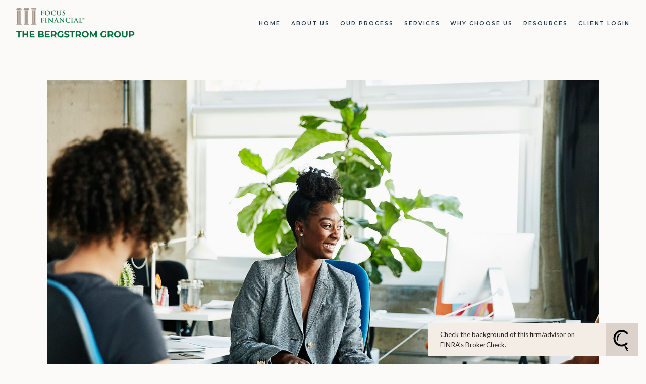

--- FILE ---
content_type: text/html; charset=utf-8
request_url: https://bergstrom-focusfinancial.com/news/5-empowering-investment-strategies-for-women
body_size: 10787
content:
<!DOCTYPE html>
<html lang="en" class="no-js">
<head>
<meta charset="utf-8">
<meta http-equiv="X-UA-Compatible" content="IE=edge">

<link rel="shortcut icon" href="https://static.twentyoverten.com/5dd6f2de2e36ac0abd3edf0d/favicon/B1XFP_E3B-favicon.ico" type="image/x-icon">

<meta name="viewport" content="width=device-width,initial-scale=1">
<meta http-equiv="cleartype" content="on">
<meta name="robots" content="noodp">

<!-- Title & Description -->
<title>5 Empowering Investment Strategies for Women — </title>
<meta name="description"
content="No two paths to investing and retirement are the same, and that’s especially true for women. Regardless of your vision, here are five concepts that may help your investment strategy.">
<!-- Open Graph -->
<meta property="og:site_name" content="">
<meta property="og:title" content="5 Empowering Investment Strategies for Women">
<meta property="og:description" content="No two paths to investing and retirement are the same, and that’s especially true for women. Regardless of your vision, here are five concepts that may help your investment strategy.">
<meta property="og:url" content="https://bergstrom-focusfinancial.com/news/5-empowering-investment-strategies-for-women">
<meta property="og:type" content="article">

<meta prefix="og: http://ogp.me/ns#" property="og:image" content="https://static.twentyoverten.com/content/social/social-tile_5empoweringinvestmentstrategiesforwomen.jpg">
<meta property="og:image:width" content="">
<meta property="og:image:height" content="">

<meta itemprop="name" content="5 Empowering Investment Strategies for Women">
<meta itemprop="description" content="No two paths to investing and retirement are the same, and that’s especially true for women. Regardless of your vision, here are five concepts that may help your investment strategy.">
<meta itemprop="url" content="https://bergstrom-focusfinancial.com/news/5-empowering-investment-strategies-for-women">
<!-- Twitter Card -->
<meta name="twitter:card" content="summary_large_image">
<meta name="twitter:title" content="5 Empowering Investment Strategies for Women">
<meta name="twitter:description" content="No two paths to investing and retirement are the same, and that’s especially true for women. Regardless of your vision, here are five concepts that may help your investment strategy.">

<meta name="twitter:image" content="https://static.twentyoverten.com/content/social/social-tile_5empoweringinvestmentstrategiesforwomen.jpg">


<!-- Mobile App Settings -->

<link rel="apple-touch-icon" href="https://static.twentyoverten.com/5dd6f2de2e36ac0abd3edf0d/favicon/B1XFP_E3B.png">

<meta name="apple-mobile-web-app-capable" content="yes">
<meta name="apple-mobile-web-app-status-bar-style" content="black">
<meta name="apple-mobile-web-app-title" content="Retirement Planning – Tax Strategies | Twin Cities">

<!-- Prefetch -->
<link rel="dns-prefetch" href="https://static.twentyoverten.com">

<style>
@import 'https://fonts.googleapis.com/css?family=Montserrat:600,600i|Questrial:000,000i|Lato:000,000i|Prompt:000,000i';
</style>
<link href="/assets/frameworks/assets/dist/css/global.css" rel="stylesheet">
<link href="/assets/frameworks/themes/fresnel/3.0.0/assets/dist/css/main.css" rel="stylesheet">
<link href="/assets/css/custom.css" rel="stylesheet">


<style>
/* accordion dashboard styles */
.editable .toggle-accordion {
  pointer-events:none;
}
.editable .accordion-content {
  position:relative;
  display:block;
  border: dashed 2px #aaa;
  margin:1rem auto;
}
.editable .accordion-content::before  {
  content: 'Accordion Content';
    display: block;
    position: absolute;
    bottom: 100%;
    left: -1px;
    background: #333;
    color: white;
    font-size: 9px;
    text-transform: uppercase;
    font-weight: 600;
    padding: .5em 1em;
    border-radius: 4px;
    border-bottom-left-radius: 0;
    border-bottom-right-radius: 0;
    opacity:.7;
} 
/* end accordion dashboard styles */
</style>




</head>

<body class="post has-featured-image">
<svg style="position: absolute; width: 0; height: 0; overflow: hidden;" version="1.1"
xmlns="http://www.w3.org/2000/svg" xmlns:xlink="http://www.w3.org/1999/xlink">
<defs>
<symbol id="icon-facebook" viewBox="0 0 24 24">
<title>facebook</title>
<path
d="M12 0.48c-6.362 0-11.52 5.158-11.52 11.52s5.158 11.52 11.52 11.52 11.52-5.158 11.52-11.52-5.158-11.52-11.52-11.52zM14.729 8.441h-1.732c-0.205 0-0.433 0.27-0.433 0.629v1.25h2.166l-0.328 1.783h-1.838v5.353h-2.044v-5.353h-1.854v-1.783h1.854v-1.049c0-1.505 1.044-2.728 2.477-2.728h1.732v1.897z">
</path>
</symbol>
<symbol id="icon-twitter" viewBox="0 0 24 24">
<title>twitter</title>
<path
d="M12 0.48c-6.362 0-11.52 5.158-11.52 11.52s5.158 11.52 11.52 11.52 11.52-5.158 11.52-11.52-5.158-11.52-11.52-11.52zM16.686 9.917c0.005 0.098 0.006 0.197 0.006 0.293 0 3-2.281 6.457-6.455 6.457-1.282 0-2.474-0.374-3.478-1.020 0.176 0.022 0.358 0.030 0.541 0.030 1.063 0 2.041-0.361 2.818-0.971-0.992-0.019-1.83-0.674-2.119-1.574 0.138 0.025 0.28 0.040 0.426 0.040 0.206 0 0.408-0.028 0.598-0.079-1.038-0.209-1.82-1.126-1.82-2.225v-0.028c0.306 0.169 0.656 0.272 1.028 0.284-0.61-0.408-1.009-1.102-1.009-1.89 0-0.415 0.112-0.806 0.307-1.141 1.12 1.373 2.79 2.275 4.676 2.372-0.040-0.167-0.059-0.34-0.059-0.518 0-1.252 1.015-2.269 2.269-2.269 0.652 0 1.242 0.276 1.656 0.718 0.517-0.103 1.002-0.29 1.44-0.551-0.169 0.529-0.528 0.974-0.997 1.256 0.46-0.056 0.896-0.178 1.303-0.359-0.304 0.455-0.689 0.856-1.132 1.175z">
</path>
</symbol>
<symbol id="icon-instagram" viewBox="0 0 24 24">
<title>instagram</title>
<path
d="M12.1,9.4c-1.6,0-2.9,1.3-2.9,2.9c0,1.6,1.3,2.9,2.9,2.9c1.6,0,2.9-1.3,2.9-2.9C15,10.8,13.7,9.4,12.1,9.4z M12.1,14 c-0.9,0-1.7-0.7-1.7-1.7c0-0.9,0.7-1.7,1.7-1.7c0.9,0,1.7,0.7,1.7,1.7C13.7,13.3,13,14,12.1,14z">
</path>
<path
d="M12,0.5C5.6,0.5,0.5,5.6,0.5,12S5.6,23.5,12,23.5S23.5,18.4,23.5,12S18.4,0.5,12,0.5z M17.5,14.9c0,1.4-1.2,2.6-2.6,2.6H9.1 c-1.4,0-2.6-1.2-2.6-2.6V9.1c0-1.4,1.2-2.6,2.6-2.6h5.9c1.4,0,2.6,1.2,2.6,2.6V14.9z">
</path>
<circle cx="15.1" cy="8.7" r="0.8"></circle>
</symbol>
<symbol id="icon-linkedin" viewBox="0 0 24 24">
<title>linkedin</title>
<path
d="M12 0.48c-6.362 0-11.52 5.158-11.52 11.52s5.158 11.52 11.52 11.52 11.52-5.158 11.52-11.52-5.158-11.52-11.52-11.52zM9.18 16.775h-2.333v-7.507h2.333v7.507zM7.999 8.346c-0.737 0-1.213-0.522-1.213-1.168 0-0.659 0.491-1.165 1.243-1.165s1.213 0.506 1.228 1.165c0 0.646-0.475 1.168-1.258 1.168zM17.7 16.775h-2.333v-4.16c0-0.968-0.338-1.626-1.182-1.626-0.644 0-1.027 0.445-1.196 0.874-0.062 0.152-0.078 0.368-0.078 0.583v4.328h-2.334v-5.112c0-0.937-0.030-1.721-0.061-2.395h2.027l0.107 1.043h0.047c0.307-0.49 1.060-1.212 2.318-1.212 1.535 0 2.686 1.028 2.686 3.239v4.439z">
</path>
</symbol>
<symbol id="icon-google" viewBox="0 0 24 24">
<title>google</title>
<path
d="M12 0.48v0c6.362 0 11.52 5.158 11.52 11.52s-5.158 11.52-11.52 11.52c-6.362 0-11.52-5.158-11.52-11.52s5.158-11.52 11.52-11.52zM18.125 11.443h-1.114v-1.114h-1.114v1.114h-1.114v1.114h1.114v1.114h1.114v-1.114h1.114zM9.773 11.443v1.336h2.21c-0.089 0.573-0.668 1.681-2.21 1.681-1.331 0-2.416-1.102-2.416-2.461s1.086-2.461 2.416-2.461c0.757 0 1.264 0.323 1.553 0.601l1.058-1.019c-0.679-0.635-1.559-1.019-2.611-1.019-2.155 0-3.897 1.743-3.897 3.897s1.743 3.897 3.897 3.897c2.249 0 3.742-1.581 3.742-3.808 0-0.256-0.028-0.451-0.061-0.646h-3.68z">
</path>
</symbol>
<symbol id="icon-youtube" viewBox="0 0 24 24">
<title>youtube</title>
<path
d="M13.924 11.8l-2.695-1.258c-0.235-0.109-0.428 0.013-0.428 0.274v2.369c0 0.26 0.193 0.383 0.428 0.274l2.694-1.258c0.236-0.11 0.236-0.29 0.001-0.401zM12 0.48c-6.362 0-11.52 5.158-11.52 11.52s5.158 11.52 11.52 11.52 11.52-5.158 11.52-11.52-5.158-11.52-11.52-11.52zM12 16.68c-5.897 0-6-0.532-6-4.68s0.103-4.68 6-4.68 6 0.532 6 4.68-0.103 4.68-6 4.68z">
</path>
</symbol>
<symbol id="icon-vimeo" viewBox="0 0 24 24">
<title>vimeo</title>
<path
d="M12 0.48c-6.362 0-11.52 5.158-11.52 11.52s5.158 11.52 11.52 11.52 11.52-5.158 11.52-11.52-5.158-11.52-11.52-11.52zM17.281 9.78c-0.61 3.499-4.018 6.464-5.041 7.141-1.025 0.674-1.961-0.272-2.299-0.989-0.389-0.818-1.552-5.248-1.856-5.616-0.305-0.367-1.219 0.368-1.219 0.368l-0.443-0.593c0 0 1.856-2.26 3.269-2.54 1.498-0.3 1.495 2.341 1.855 3.809 0.349 1.42 0.583 2.231 0.887 2.231 0.305 0 0.887-0.79 1.523-2.004 0.638-1.214-0.026-2.287-1.273-1.524 0.498-3.048 5.208-3.782 4.598-0.283z">
</path>
</symbol>
<symbol id="icon-tumblr" viewBox="0 0 24 24">
<title>tumblr</title>
<path
d="M12 0.48c-6.362 0-11.52 5.158-11.52 11.52s5.158 11.52 11.52 11.52 11.52-5.158 11.52-11.52-5.158-11.52-11.52-11.52zM15.092 16.969c-0.472 0.226-0.898 0.382-1.279 0.474-0.382 0.089-0.794 0.136-1.237 0.136-0.504 0-0.949-0.066-1.337-0.194s-0.718-0.312-0.991-0.551c-0.274-0.236-0.463-0.492-0.569-0.76-0.106-0.27-0.158-0.659-0.158-1.168v-3.914h-1.219v-1.577c0.431-0.143 0.804-0.347 1.112-0.614 0.308-0.265 0.557-0.583 0.743-0.956 0.187-0.372 0.316-0.848 0.386-1.422h1.568v2.82h2.616v1.75h-2.616v2.862c0 0.647 0.034 1.062 0.102 1.244 0.067 0.185 0.193 0.33 0.378 0.44 0.245 0.148 0.524 0.222 0.836 0.222 0.559 0 1.114-0.185 1.666-0.553v1.762h-0.001z">
</path>
</symbol>
<symbol id="icon-yelp" viewBox="0 0 24 24">
<title>yelp</title>
<path
d="M12 0.48v0c6.362 0 11.52 5.158 11.52 11.52s-5.158 11.52-11.52 11.52c-6.362 0-11.52-5.158-11.52-11.52s5.158-11.52 11.52-11.52zM13.716 13.671v0c0 0-0.3-0.080-0.499 0.122-0.218 0.221-0.034 0.623-0.034 0.623l1.635 2.755c0 0 0.268 0.363 0.501 0.363s0.464-0.193 0.464-0.193l1.292-1.864c0 0 0.131-0.235 0.133-0.441 0.005-0.293-0.433-0.373-0.433-0.373l-3.059-0.991zM13.062 12.406c0.156 0.268 0.588 0.19 0.588 0.19l3.052-0.9c0 0 0.416-0.171 0.475-0.398 0.058-0.228-0.069-0.503-0.069-0.503l-1.459-1.734c0 0-0.126-0.219-0.389-0.241-0.29-0.025-0.467 0.329-0.467 0.329l-1.725 2.739c0.001-0.001-0.151 0.272-0.007 0.519v0zM11.62 11.338c0.359-0.089 0.417-0.616 0.417-0.616l-0.024-4.386c0 0-0.054-0.541-0.295-0.688-0.378-0.231-0.49-0.111-0.598-0.095l-2.534 0.95c0 0-0.248 0.083-0.377 0.292-0.185 0.296 0.187 0.73 0.187 0.73l2.633 3.624c0 0 0.26 0.271 0.591 0.189v0zM10.994 13.113c0.009-0.338-0.402-0.542-0.402-0.542l-2.724-1.388c0 0-0.404-0.168-0.6-0.051-0.149 0.089-0.283 0.252-0.295 0.394l-0.177 2.204c0 0-0.026 0.382 0.072 0.556 0.139 0.246 0.596 0.075 0.596 0.075l3.18-0.709c0.123-0.084 0.34-0.092 0.352-0.539v0zM11.785 14.302c-0.273-0.141-0.6 0.151-0.6 0.151l-2.129 2.366c0 0-0.266 0.362-0.198 0.584 0.064 0.208 0.169 0.312 0.318 0.385l2.138 0.681c0 0 0.259 0.054 0.456-0.003 0.279-0.082 0.227-0.522 0.227-0.522l0.048-3.203c0 0.001-0.011-0.308-0.26-0.438v0z">
</path>
</symbol>
<symbol id="icon-rss" viewBox="0 0 24 24">
<title>rss</title>
<path
d="M11.994 0.48c-6.362 0-11.514 5.152-11.514 11.514s5.152 11.514 11.514 11.514c6.362 0 11.514-5.152 11.514-11.514s-5.152-11.514-11.514-11.514v0zM9.112 16.68c-0.788 0-1.432-0.644-1.432-1.432s0.644-1.432 1.432-1.432c0.788 0 1.432 0.644 1.432 1.432s-0.644 1.432-1.432 1.432v0zM12.788 16.68c0-2.82-2.287-5.108-5.108-5.108v-1.499c3.642 0 6.607 2.954 6.607 6.607h-1.499zM15.775 16.68c0-4.475-3.631-8.095-8.095-8.095v-1.499c5.296 0 9.594 4.297 9.594 9.594h-1.499z">
</path>
</symbol>
<symbol id="icon-email" viewBox="0 0 24 24">
<title>email</title>
<path
d="M12,0A12,12,0,1,0,24,12,12,12,0,0,0,12,0Zm5.964,8.063L12.2,12.871a0.419,0.419,0,0,1-.391,0L6.036,8.063H17.964ZM5.2,8.724l4.084,3.4L5.2,15.293V8.724Zm0.87,7.213L10.1,12.8l1.044,0.866a1.341,1.341,0,0,0,1.718,0L13.9,12.8l4.027,3.133H6.07Zm12.73-.644-4.084-3.17,4.084-3.4v6.569Z">
</path>
</symbol>
<symbol id="icon-podcast" viewBox="0 0 24 24">
<title>podcast</title>
<path
d="M12,0A12,12,0,1,0,24,12,12,12,0,0,0,12,0ZM10.1,7.9a1.9,1.9,0,0,1,3.793,0v3.793a1.9,1.9,0,1,1-3.793,0V7.9Zm2.519,8.03V18H11.378V15.926a4.386,4.386,0,0,1-3.793-4.237H8.652A3.281,3.281,0,0,0,12,14.918a3.281,3.281,0,0,0,3.348-3.229h1.066A4.386,4.386,0,0,1,12.622,15.926Z">
</path>
</symbol>
<symbol id="icon-phone" viewBox="0 0 24 24">
<title>phone</title>
<path
d="M12,0A12,12,0,1,0,24,12,12,12,0,0,0,12,0Zm6,15.47a.58.58,0,0,1-.178.509l-1.69,1.678a.968.968,0,0,1-.3.216,1.251,1.251,0,0,1-.362.114c-.009,0-.034,0-.077.007s-.1.006-.165.006a5.653,5.653,0,0,1-2.1-.489,11.2,11.2,0,0,1-1.773-.973,13.188,13.188,0,0,1-2.11-1.78,13.977,13.977,0,0,1-1.475-1.677A12.061,12.061,0,0,1,6.824,11.6a7.983,7.983,0,0,1-.533-1.233,6.473,6.473,0,0,1-.242-.954A3.217,3.217,0,0,1,6,8.784c.009-.153.013-.237.013-.254a1.247,1.247,0,0,1,.114-.363.967.967,0,0,1,.216-.3L8.032,6.178A.559.559,0,0,1,8.439,6a.475.475,0,0,1,.292.095.872.872,0,0,1,.216.236l1.361,2.58a.62.62,0,0,1,.063.445.794.794,0,0,1-.216.407l-.623.623a.2.2,0,0,0-.044.082.3.3,0,0,0-.019.1,2.282,2.282,0,0,0,.228.61,5.635,5.635,0,0,0,.471.743,8.171,8.171,0,0,0,.9,1.011,8.494,8.494,0,0,0,1.017.909,5.962,5.962,0,0,0,.744.477,2.011,2.011,0,0,0,.457.184l.159.032a.332.332,0,0,0,.083-.019.219.219,0,0,0,.083-.045l.724-.737a.779.779,0,0,1,.534-.2.66.66,0,0,1,.343.077h.013l2.453,1.449A.64.64,0,0,1,18,15.47Z">
</path>
</symbol>
<symbol id="icon-blog" viewBox="0 0 24 24">
<title>blog</title>
<path
d="M12,0A12,12,0,1,0,24,12,12,12,0,0,0,12,0ZM9.083,17H7V14.917l6.146-6.146,2.083,2.083Zm7.76-7.76-1.016,1.016L13.745,8.172,14.76,7.156a0.566,0.566,0,0,1,.781,0l1.3,1.3A0.566,0.566,0,0,1,16.844,9.24Z" />
</symbol>
<symbol id="icon-search" viewBox="0 0 24 24">
<title>search</title>
<path
d="M17.611,15.843a9.859,9.859,0,1,0-1.769,1.769l6.379,6.379,1.769-1.769ZM9.836,17.17A7.334,7.334,0,1,1,17.17,9.836,7.342,7.342,0,0,1,9.836,17.17Z" />
</symbol>
<symbol id="icon-brokercheck" viewBox="0 0 100 100">
<title>brokercheck</title>
<path
d="M67.057,60.029a2.968,2.968,0,0,0-4.2-.119,19.351,19.351,0,1,1,.8-27.341A2.968,2.968,0,1,0,67.976,28.5a25.288,25.288,0,1,0-1.038,35.728A2.968,2.968,0,0,0,67.057,60.029Z" />
<path
d="M47.714,32.506a0.654,0.654,0,0,0-.49-1.185,14.61,14.61,0,0,0-9.183,23.649,0.611,0.611,0,0,0,1.084-.506C37.286,46.088,39.185,37.392,47.714,32.506Z" />
<path
d="M63.814,69.544a0.906,0.906,0,0,0-1.222-.374l-3.7,1.965a0.9,0.9,0,1,0,.848,1.6l3.7-1.965A0.906,0.906,0,0,0,63.814,69.544Z" />
<path
d="M70.211,80.4l-3.455-6.5a3.1,3.1,0,1,0-5.47,2.909l3.455,6.5A3.1,3.1,0,0,0,70.211,80.4Zm-1.012,1.8a0.948,0.948,0,0,1-1.278-.391l-1.21-2.276a0.945,0.945,0,1,1,1.669-.887l1.21,2.276A0.948,0.948,0,0,1,69.2,82.209Z" />
</symbol>
<symbol id="icon-brokercheck-color" viewBox="0 0 100 100">
<title>brokercheck</title>
<path
d="M67.057,60.029a2.968,2.968,0,0,0-4.2-.119,19.351,19.351,0,1,1,.8-27.341A2.968,2.968,0,1,0,67.976,28.5a25.288,25.288,0,1,0-1.038,35.728A2.968,2.968,0,0,0,67.057,60.029Z"
fill="#1965A2" />
<path
d="M47.714,32.506a0.654,0.654,0,0,0-.49-1.185,14.61,14.61,0,0,0-9.183,23.649,0.611,0.611,0,0,0,1.084-.506C37.286,46.088,39.185,37.392,47.714,32.506Z"
fill="#4DA3DB" />
<path
d="M63.814,69.544a0.906,0.906,0,0,0-1.222-.374l-3.7,1.965a0.9,0.9,0,1,0,.848,1.6l3.7-1.965A0.906,0.906,0,0,0,63.814,69.544Z"
fill="#CF3317" />
<path
d="M70.211,80.4l-3.455-6.5a3.1,3.1,0,1,0-5.47,2.909l3.455,6.5A3.1,3.1,0,0,0,70.211,80.4Zm-1.012,1.8a0.948,0.948,0,0,1-1.278-.391l-1.21-2.276a0.945,0.945,0,1,1,1.669-.887l1.21,2.276A0.948,0.948,0,0,1,69.2,82.209Z"
fill="#CF3317" />
</symbol>
<symbol id="icon-play" viewBox="0 0 100 100">
<title>Play</title>
<polygon points="31.934 26.442 72.233 50 31.934 73.558 31.934 26.442" />
</symbol>
<symbol id="icon-pause" viewBox="0 0 100 100">
<title>Pause</title>
<polygon points="69.093 80 69.093 20 58.193 20 58.193 80 69.093 80" />
<polygon points="41.807 80 41.807 20 30.907 20 30.907 80 41.807 80" />
</symbol>

</defs>
</svg>


<div id="pull-out-nav">
<div class="pull-out-header">
<div class="close-menu">
<span></span>
</div>
</div>
<div class="nav-wrapper">
<ul class="main-nav">







<li><a href="/">Home</a></li>









<li><a href="/about-us">About Us</a></li>










<li><a href="/our-process">Our Process</a></li>










<li><a href="/services">Services</a></li>









<li><a href="/why-choose-us">Why Choose Us</a></li>









<li><a href="/resources">Resources</a></li>









<li><a href="/wwwoneviewv2020-saicom">Client Login</a></li>











</ul>
</div>
</div>
<div id="page-wrapper"
class="has-fixed-header">

<header id="header" role="banner">
<div class="header-inner">


<div id="logo">
<a href="/">

<img src="https://static.twentyoverten.com/5dd6f2de2e36ac0abd3edf0d/zo5aKE6VnBy/FF_BERGSTROM-GROUP.png" alt="Logo for "class="is-default">

<img src="https://static.twentyoverten.com/5dd6f2de2e36ac0abd3edf0d/YCKnsjuv4p5/FF_BERGSTROM-GROUP_WHITE.png" alt="" class="is-alternate">


</a>
</div>



<div class="menu-toggle">
<span></span>
</div>
<nav id="main-navigation">
<ul>



<li><a href="/">Home</a></li>



<li class="dropdown">
<a href="/about-us">About Us</a>
<ul>



<li><a href="/about-us/the-bergstrom-group">The Bergstrom Group</a></li>




<li><a href="/about-us/focus-financial-network">Focus Financial Network</a></li>


</ul>
</li>



<li><a href="/our-process">Our Process</a></li>



<li><a href="/services">Services</a></li>



<li><a href="/why-choose-us">Why Choose Us</a></li>



<li><a href="/resources">Resources</a></li>



<li><a href="/wwwoneviewv2020-saicom">Client Login</a></li>



</ul>
</nav>

</div>
</header>




<div class="header-push"></div>



<div class="content-wrapper">
<div class="container">
<main id="content" role="main">
<article class="post">

<figure class="post-thumbnail">
<img src="https://static.twentyoverten.com/content/featured/featured_5empoweringinvestmentstrategiesforwomen.jpg" alt="5 Empowering Investment Strategies for Women Thumbnail">
</figure>

<div class="post-wrapper">
<header class="post-header">
<h1 class="post-title">5 Empowering Investment Strategies for Women</h1>
<div class="post-meta">

<time
datetime="2022-03-09">March 9, 2022</time>


</div>
</header>
<div class="post-content">
<p>No two paths to investing and retirement are the same, and that’s especially true for women. While many women choose to get married and have children, others choose to chart their own course, independent of a traditional family structure.</p>

<p></p>

<p>Examine your life as it is now and compare it to what you want for the future. This will help you prioritize what’s important to you, and how you envision your eventual retirement. Do you see yourself relaxing with friends and family? Or are you starting a small business and traveling the world? A conversation between you and a trusted financial professional can help you examine the challenges ahead and form your strategy.</p>

<p></p>

<p>Regardless of your vision, there are a few concepts that may help your investment strategy.</p>

<p></p>

<p></p>

<h2>Strategy #1: Develop a Strategy</h2>

<p></p>

<p>Developing a financial strategy can seem daunting, but it doesn’t have to be. Think about how you envision your ideal future. Do you have debt you want to pay off, a home you’d like to buy, or higher education you want to fund for yourself or a loved one? Prioritize your goals, and start building your savings strategy from there.</p>

<p></p>

<h2>Strategy #2: Get Started</h2>

<p></p>

<p>Regardless of your financial situation, one of the best things you can do for your future self is to start moving toward your goals today. Get in the habit of paying yourself first, and make investing part of each paycheck a consistent habit (automatic withdrawals are great for this). Even if you start small, you can always increase your contributions as your financial situation changes. Every little bit helps. Thanks to the magic of compound interest, time is one of the best assets you have when investing. 

</p><p><br></p>

<h2>Strategy #3: Invest like a Woman</h2>

<p></p>

<p>It’s a common misconception that women prefer a “hands-off” approach to their financial lives, even though the numbers don’t support this stereotype. Rather than being timid with money, today’s women investors are taking appropriate levels of risk. Women may trade less than men, but research shows that when it comes to investing, men tend to be overconfident in their abilities. Specifically, men trade 45% more than women, and this tends to reduce their overall net returns (an effect that is compounded by the higher taxes, commissions, and fees that may result from trading).<sup>1</sup> What does it mean to invest like a woman? It means taking healthy, age-based risks and investing regularly for the long term. Work closely with your financial professional before diving into something that may look enticing but may ultimately detract from your goals.

</p>

<p>Investing involves risks, and investment decisions should be based on your own goals, time horizon, and risk tolerance. The return and principal value of investments will fluctuate as market conditions change. When sold, investments may be worth more or less than their original cost. Past performance does not guarantee future results.</p>

<p></p>

<h2>Strategy #4: Build a Team</h2>

<p></p>

<p>Confident investors are only as strong as the support team around them. Wise advice from a trusted professional can save you time and keep you on track to pursueyour investment and retirement goals. Regular check-ins can help you adjust your strategy, especially if there’s been a change to your goals, dreams, and/or life situation. By extension, a wider support team comprised of estate, tax, and legal professionals can work in conjunction with your financial professional to help you pursue the financial future you have in mind, no matter what life throws your way.</p>

<p></p>

<h2>Strategy #5: Never Stop Learning</h2>

<p></p>

<p>It’s never too late to become an empowered and engaged investor. Adopt the mindset of a learner. Stay curious, and keep having conversations whenever you can about wealth management, financial strategies, and investing. Take advantage of the resources available to you to learn everything you can. And most importantly, don’t be afraid to ask questions of the experts in your life. Your financial professional’s goal is to help you build the financial life you envision and the future you deserve.</p>
<section class="references">
   <ol>
        <li><cite><a href="https://www.forbes.com/advisor/investing/woman-better-investors/" rel="noopener" target="_blank">https://www.forbes.com/advisor/investing/woman-better-investors/</a></cite></li>
    </ol>
</section>
<section class="disclaimers">
    <p>This content is developed from sources believed to be providing accurate information, and provided by Twenty Over Ten. It may not be used for the purpose of avoiding any federal tax penalties. Please consult legal or tax professionals for specific information regarding your individual situation. The opinions expressed and material provided are for general information, and should not be considered a solicitation for the purchase or sale of any security.</p>
</section>
</div>

<footer class="post-footer">
<div class="share-text">
<span>Share</span>
</div>
<ul class="share-links">

<li><a href="https://www.facebook.com/sharer/sharer.php?u=https://bergstrom-focusfinancial.com/news/5-empowering-investment-strategies-for-women" target="_blank" class="btn secondary">Facebook</a></li>


<li><a href="https://twitter.com/intent/tweet?url=https://bergstrom-focusfinancial.com/news/5-empowering-investment-strategies-for-women&amp;text=No%20two%20paths%20to%20investing%20and%20retirement%20are%20the%20same%2C%20and%20that%E2%80%99s%20especially%20true%20for%20women.%20Regardl" target="_blank" class="btn secondary">Twitter</a></li>


<li><a href="http://www.linkedin.com/shareArticle?mini=true&amp;url=https://bergstrom-focusfinancial.com/news/5-empowering-investment-strategies-for-women&amp;title=5%20Empowering%20Investment%20Strategies%20for%20Women&amp;summary=No%20two%20paths%20to%20investing%20and%20retirement%20are%20the%20same%2C%20and%20that%E2%80%99s%20especially%20true%20for%20women.%20Regardl&amp;source=" target="_blank" class="btn secondary">Linkedin</a></li>

</ul>
</footer>

</div>
</article>
</main>
</div>
</div>
<footer class="footer" role="contentinfo">
<div class="footer-wrapper">
<div class="container">
<div class="footer-content" data-location="footer" data-id="686c23cf28a08354e00840ea" data-type="footer">
<div class="row"><span class="delete-row"></span>
<div class="col-xs-12 col-sm-3">

<h4>Email</h4>

<p>bbergstrom@focusfinancial.com</p>

<h4>PHONE</h4>

<p>651.379.3901 &nbsp; &nbsp; Direct
<br>651.379.3904 &nbsp; &nbsp; Fax</p>
</div>
<div class="col-xs-12 col-sm-3">

<h4>
<br>
</h4>
</div>
<div class="col-xs-12 col-sm-3">

<h4>Address</h4>

<p>Focus Financial Network
<br>1300 Godward St. NE
<br>Suite 5500
<br>Minneapolis, MN 55413</p>
</div>
<div class="col-xs-12 col-sm-3">

<h3 style="text-align: right;"><strong><a class="btn primary" href="https://oneview.v2020-sai.com/" rel="noopener noreferrer" target="_blank">CLIENT LOGIN ACCOUNT ACCESS</a></strong></h3>
</div></div><p class="disclaimer">
<br>*</p><p class="disclaimer" id="isPasted">Investment advisory, insurance and financial planning services offered through Focus Financial Network, Inc. Securities offered through Osaic Wealth Inc., member <a href="https://www.finra.org/" rel="noopener noreferrer" target="_blank">FINRA</a>/<a href="https://www.sipc.org/" rel="noopener noreferrer" target="_blank">SIPC</a>. Osaic Wealth Inc. is separately owned; other entities and/or marketing names, products or services mentioned here are independent of Osaic Wealth Inc. Osaic Wealth, Inc. does not provide tax or legal advice. &nbsp;Focus Financial Network telephone number: 888.631.8166.</p><p class="disclaimer">PLEASE NOTE: The information being provided is strictly as a courtesy. When you link to any of the web sites provided here, you are leaving this web site. We make no representation as to the completeness or accuracy of information provided at these websites. We make no representation as to the completeness or accuracy of information provided at these websites. The company is not liable for any direct or indirect technical or system issues or any consequences arising out of your access to or your use of third-party technologies, websites, information, and programs made available through this website. When you access one of these websites, you are leaving our web site and assume total responsibility and risk for your use of the websites you are linking to.
</p><p class="disclaimer"><a href="https://www.focusfinancial.com/wp-content/uploads/2025/04/Form-CRS_03312025.pdf" rel="noopener noreferrer" target="_blank">Focus Financial Form CRS</a> &nbsp; <a href="https://www.osaic.com/crs" rel="noopener noreferrer" target="_blank">Osaic Wealth, Inc. Form CRS</a></p><p class="disclaimer">1. Metro -area wealth management firms ranked by total assets managed. &nbsp; &nbsp; &nbsp; &nbsp; &nbsp; &nbsp; &nbsp; &nbsp; &nbsp; &nbsp; &nbsp; &nbsp; &nbsp; &nbsp; &nbsp; &nbsp; &nbsp; &nbsp; &nbsp; &nbsp; &nbsp; &nbsp; &nbsp; &nbsp; &nbsp; &nbsp; &nbsp; &nbsp; &nbsp; &nbsp; &nbsp; &nbsp; &nbsp; &nbsp; &nbsp; &nbsp; &nbsp; &nbsp; &nbsp; &nbsp; &nbsp; &nbsp; &nbsp; &nbsp; &nbsp; &nbsp; &nbsp; &nbsp; &nbsp; &nbsp; &nbsp; &nbsp; &nbsp; &nbsp; &nbsp; &nbsp; &nbsp; &nbsp; &nbsp; &nbsp; &nbsp; &nbsp; &nbsp; &nbsp; &nbsp; &nbsp; 2. As of 12/15/22. Assets receive periodic management, asset allocation services, or are managed by third parties and are not under continuous management. Minneapolis St. Paul Business Journal ranks 45 to 50 Metro-area wealth management firms by total assets managed.&nbsp; Current rank awarded 1/26/2023 which is good for the calendar year.&nbsp; Focus Financial pays to use the branded ranking for websites, social media and printed materials.</p><p class="disclaimer">Third-party rankings and recognitions are no guarantee of future investment success and do not ensure that a client or prospective client will experience a higher level of performance or results. These rankings should not be construed as an endorsement of the advisor by any client nor are they representative of any one client’s evaluation.</p><p class="disclaimer">Osaic Wealth, Inc. Registered Representatives associated with this site may only discuss and/or transact securities business with residents of the following states (registrations vary by individual representative): AL, AR, AZ, CA, CO, FL, GA, IA, ID, IL, KS, MA, MN, MT, ND, NJ, NM, NV, NY, OH, OR, PA, SC, SD, TN, TX, VA, VT, WA, WI</p><p class="disclaimer">© Copyright 2021 The Bergstrom Group
<br>
<br>
<a class="social-link fr-deletable" href="#yelp" target="_blank"></a></p>
</div>
<div id="tot_badge">
<p>
<a href="https://twentyoverten.com" target="_blank">

<img src="data:image/svg+xml;charset=utf8,%3Csvg xmlns='http://www.w3.org/2000/svg' viewBox='0 0 30 30'%3E%3Cpath d='M15,1.75A13.25,13.25,0,1,1,1.75,15,13.27,13.27,0,0,1,15,1.75M15,0A15,15,0,1,0,30,15,15,15,0,0,0,15,0h0Z' fill='%23dad2cb'/%3E%3Cpath d='M13.13,6.39a0.6,0.6,0,0,1,.57-0.63h0.72a0.6,0.6,0,0,1,.64.63V9h1a0.6,0.6,0,0,1,.64.63V10a0.61,0.61,0,0,1-.56.65H15.06v6.73c0,0.82.21,1.06,0.93,1.06h0.47a0.6,0.6,0,0,1,.64.63v0.4a0.61,0.61,0,0,1-.57.64h-0.6c-2,0-2.85-.82-2.85-2.73v-11h0Z' fill='%23dad2cb'/%3E%3Cpath d='M17.38,23.6a0.64,0.64,0,0,1-.64.63H13.28a0.64,0.64,0,0,1-.64-0.63V23.05a0.64,0.64,0,0,1,.64-0.59h3.44a0.64,0.64,0,0,1,.64.63V23.6Z' fill='%23dad2cb'/%3E%3C/svg%3E" alt="Financial Advisor Websites by Twenty Over Ten">

<span>Powered by Twenty Over Ten</span>
</a>
</p>
</div>
</div>
</div>

</footer>
<div class="pull-out-overlay"></div>
</div>



<div
class="brokercheck is-detailed is-right is-branded">
<div class="brokercheck--inner">
<a href="https://brokercheck.finra.org" class="brokercheck--link" target="_blank">
<div class="brokercheck--logo">

<svg class="brokercheck--icon">
<use xlink:href="#icon-brokercheck"></use>
</svg>

</div>
<div class="brokercheck--content"><span>Check the background of this firm/advisor on FINRA’s BrokerCheck.</span>
</div>
</a>
</div>
</div>


<script>
window.appUrl = 'https://app.twentyoverten.com';
window.siteUrl = 'https://bergstrom-focusfinancial.com';
window.suppress = false;
window.calendlyActive = false;
</script>
<script src="https://ajax.googleapis.com/ajax/libs/jquery/2.2.4/jquery.min.js"></script>
<script>
$('.g-recaptcha').html('');
</script>


<script src="/assets/frameworks/assets/dist/js/global-2.0.2.js"></script>
<script src="/assets/frameworks/themes/fresnel/3.0.0/assets/dist/js/main-3.0.0.js"></script>



<script async src="https://www.googletagmanager.com/gtag/js?id=UA-36364442-4"></script>
<script>
window.dataLayer = window.dataLayer || [];
function gtag(){dataLayer.push(arguments);}
gtag('js', new Date());
gtag('config', 'UA-36364442-4');
</script>

<!-- tot - Global site tag (gtag.js) - Google Analytics -->
<script async src="https://www.googletagmanager.com/gtag/js?id=UA-46480539-15"></script>
<script>
window.dataLayer = window.dataLayer || [];
function gtag(){dataLayer.push(arguments);}
gtag('js', new Date());
gtag('config', 'UA-46480539-15');
</script>
</body>
</html>

--- FILE ---
content_type: text/css; charset=utf-8
request_url: https://bergstrom-focusfinancial.com/assets/css/custom.css
body_size: 3193
content:
:root {
  --accent: #dad2cb; }

/* ============== FROALA ============== */
.main-content.editable::before,
.main-content.editable .form span.delete-contact-form::before,
.main-content.editable .row span.delete-row::before,
.main-content.editable .overlay-content::before,
body.fr-view .form span.delete-contact-form::before,
body.fr-view .row span.delete-row::before {
  background: #333232;
  color: #fff;
  /* new styles */
  background: #2b2924;
  color: #fff; }

.main-content.editable::after,
.main-content.editable .form::after,
.main-content.editable .row::after,
.main-content.editable .overlay-content::after,
body.fr-view .form::after,
body.fr-view .row::after {
  border-color: #333232;
  /* new styles */
  border-color: #2b2924; }

.hero-content.editable::before,
.hero-content.editable .form span.delete-contact-form::before,
.hero-content.editable .row span.delete-row::before,
.hero-content.editable .overlay-content::before {
  background: #333232;
  color: #fff;
  /* new styles */
  background: #2b2924;
  color: #fff; }
  .overlay .hero-content.editable::before, .overlay
  .hero-content.editable .form span.delete-contact-form::before, .overlay
  .hero-content.editable .row span.delete-row::before, .overlay
  .hero-content.editable .overlay-content::before {
    background: #ffffff;
    color: #000;
    /* new styles */
    background: #fcfaf8;
    color: #000; }

.hero-content.editable::after,
.hero-content.editable .form::after,
.hero-content.editable .row::after,
.hero-content.editable .overlay-content::after {
  border-color: #333232;
  /* new styles */
  border-color: #2b2924; }
  .overlay .hero-content.editable::after, .overlay
  .hero-content.editable .form::after, .overlay
  .hero-content.editable .row::after, .overlay
  .hero-content.editable .overlay-content::after {
    border-color: #ffffff;
    /* new styles */
    border-color: #fcfaf8; }

.footer-content.editable::before,
.footer-content.editable .form span.delete-contact-form::before,
.footer-content.editable .row span.delete-row::before {
  background: #ffffff;
  color: #000;
  /* new styles */
  background: #fcfaf8;
  color: #000; }

.footer-content.editable::after,
.footer-content.editable .form::after,
.footer-content.editable .row::after {
  border-color: #ffffff;
  /* new styles */
  border-color: #fcfaf8; }

.editable .posts-list {
  background: rgba(0, 0, 0, 0.1);
  /* new styles */
  background: rgba(0, 0, 0, 0.1); }

.editable .overlay .posts-list {
  background: rgba(0, 0, 0, 0.1);
  /* new styles */
  background: rgba(255, 255, 255, 0.1); }

.editable .callout .posts-list {
  background: rgba(255, 255, 255, 0.1);
  /* new styles */
  background: rgba(0, 0, 0, 0.1); }

.fr-dropdown-list li a.is-h1, .fr-dropdown-list li a.is-h2, .fr-dropdown-list li a.is-h3, .fr-dropdown-list li a.is-h4 {
  margin: 0;
  font-size: 1em;
  line-height: 200%; }

/* ============== SIZING ============== */
#logo {
  width: 235px; }

/* ============== STYLES ============== */
/* ----- Base ----- */
body {
  background: #ffffff;
  color: #333232;
  /* new styles */
  background: #fcfaf8;
  color: #2b2924;
  font-family: "Lato", Helvetica, sans-serif;
  font-weight: normal; }

::selection {
  background: #83786f;
  color: #fff;
  /* new styles */
  background: #dad2cb;
  color: #000; }

/* ----- Typography ----- */
p {
  font-family: "Lato", Helvetica, sans-serif;
  font-weight: normal; }

a {
  color: #a9c23f;
  /* new styles */
  color: #305772; }
  a:hover {
    color: #305772; }
  .overlay a {
    color: #a9c23f;
    /* new styles */
    color: #305772; }
    .overlay a:hover {
      color: #183f6a; }
  .footer a {
    color: #a9c23f;
    /* new styles */
    color: #dad2cb; }
    .footer a:hover {
      color: #85a4ad; }

/* ----- Headlines ----- */
h1,
h3,
.is-h1,
.is-h3 {
  color: #046a38;
  font-family: "Questrial", Helvetica, sans-serif;
  font-weight: 500; }
  .overlay h1, .overlay
  h3, .overlay
  .is-h1, .overlay
  .is-h3 {
    color: #ffffff; }
  .footer h1, .footer
  h3, .footer
  .is-h1, .footer
  .is-h3 {
    color: #ffffff; }

h2,
h4,
.is-h2,
.is-h4 {
  color: #333232;
  font-family: "Prompt", Helvetica, sans-serif;
  font-weight: 600; }
  .overlay h2, .overlay
  h4, .overlay
  .is-h2, .overlay
  .is-h4 {
    color: #ffffff; }
  .footer h2, .footer
  h4, .footer
  .is-h2, .footer
  .is-h4 {
    color: #ffffff; }

/* new styles */
h1,
.is-h1 {
  color: #305772;
  font-family: "Questrial", Helvetica, sans-serif;
  font-weight: 500; }
  .overlay h1, .overlay
  .is-h1 {
    color: #fcfaf8; }
  .footer h1, .footer
  .is-h1 {
    color: #fcfaf8; }
  .editable .modal-overlay h1, .editable .modal-overlay
  .is-h1 {
    color: #305772; }

h2,
.is-h2,
span.read-bio {
  color: #2b2924;
  font-family: "Prompt", Helvetica, sans-serif;
  font-weight: 600; }
  .overlay h2, .overlay
  .is-h2, .overlay
  span.read-bio {
    color: #fcfaf8; }
  .footer h2, .footer
  .is-h2, .footer
  span.read-bio {
    color: #fcfaf8; }
  .editable .modal-overlay h2, .editable .modal-overlay
  .is-h2, .editable .modal-overlay
  span.read-bio {
    color: #2b2924; }

h3,
.is-h3 {
  color: #183f6a;
  font-family: "Questrial", Helvetica, sans-serif;
  font-weight: 500; }
  .overlay h3, .overlay
  .is-h3 {
    color: #fcfaf8; }
  .footer h3, .footer
  .is-h3 {
    color: #fcfaf8; }
  .editable .modal-overlay h3, .editable .modal-overlay
  .is-h3 {
    color: #183f6a; }

h4,
.is-h4 {
  font-family: "Prompt", Helvetica, sans-serif;
  font-weight: 600; }
  .overlay h4, .overlay
  .is-h4 {
    color: #fcfaf8; }
  .footer h4, .footer
  .is-h4 {
    color: #fcfaf8; }

/* ----- Special ----- */
blockquote {
  color: #046a38;
  /* new styles */
  color: #dad2cb; }
  blockquote::before {
    color: rgba(4, 106, 56, 0.4); }
  .overlay blockquote {
    color: #ffffff; }
    .overlay blockquote::before {
      color: rgba(255, 255, 255, 0.4); }
  blockquote::before {
    color: rgba(218, 210, 203, 0.4); }
  .overlay blockquote {
    color: #dad2cb; }
  blockquote p {
    font-family: "Questrial", Helvetica, sans-serif;
    font-weight: normal; }

hr {
  border-color: rgba(51, 50, 50, 0.6);
  /* new styles */
  border-color: rgba(43, 41, 36, 0.25); }
  .overlay hr {
    border-color: rgba(255, 255, 255, 0.6);
    /* new styles */
    border-color: rgba(252, 250, 248, 0.25); }
  .footer hr {
    border-color: rgba(255, 255, 255, 0.25);
    /* new styles */
    border-color: rgba(252, 250, 248, 0.25); }
  .editable .modal-overlay hr {
    border-color: rgba(51, 50, 50, 0.25);
    /* new styles */
    border-color: rgba(43, 41, 36, 0.25); }

/* ----- Tables ----- */
table th {
  background: #333232;
  color: #fff;
  border-color: #0c0c0c;
  /* new styles */
  background: #2b2924;
  color: #fff;
  border-color: #010101; }

table.uses-accent th {
  background: #83786f;
  color: #fff;
  border-color: #675f58;
  /* new styles */
  background: #dad2cb;
  color: #000;
  border-color: #c5b8ad; }

table.uses-accent.is-framed {
  border-color: #83786f;
  /* new styles */
  border-color: #dad2cb; }

table td {
  border-color: #d9d9d9;
  /* new styles */
  border-color: #e5d4c2; }
  table td.is-highlighted {
    background: rgba(131, 120, 111, 0.3);
    /* new styles */
    background: rgba(218, 210, 203, 0.3); }

table.is-striped tbody tr:nth-child(even) {
  background: #f2f2f2;
  /* new styles */
  background: #f4ede6; }

table.is-dashed th,
table.is-dashed td {
  border-color: rgba(51, 50, 50, 0.4);
  /* new styles */
  border-color: rgba(43, 41, 36, 0.4); }

.accented,
.is-accent {
  color: #83786f !important;
  /* new styles */
  color: #dad2cb !important; }

/* ----- Buttons ----- */
.btn {
  background: #a9c23f;
  color: #ffffff;
  /* new styles */
  background: #305772;
  color: #ffffff;
  font-family: Montserrat;
  font-weight: 600; }
  .btn:hover {
    background: #046a38;
    /* new styles */
    background: #305772; }
  .overlay .btn {
    background: #a9c23f;
    color: #fff;
    /* new styles */ }
    .overlay .btn:hover {
      /* new styles */
      background: #ffffff; }
  .footer .btn {
    /* new styles */
    background: #ffffff;
    font-family: Montserrat;
    font-weight: 600; }
    .footer .btn:hover {
      /* new styles */ }
  .btn.primary {
    background: #83786f;
    color: #ffffff;
    /* new styles */
    background: #305772;
    color: #305772; }
    .btn.primary:hover {
      background: #046a38; }
    .btn.primary:hover {
      /* new styles */
      background: #fcfaf8;
      color: #dad2cb; }
    .overlay .btn.primary {
      /* new styles */
      background: #fcfaf8;
      color: #83786f; }
      .overlay .btn.primary:hover {
        /* new styles */ }
    .footer .btn.primary {
      /* new styles */
      background: #ffffff; }
      .footer .btn.primary:hover {
        /* new styles */ }
  .btn.secondary {
    background: none;
    border-color: #a9c23f;
    color: #a9c23f;
    /* new styles */
    background: #dad2cb;
    border-color: #305772;
    color: #305772; }
    .overlay .btn.secondary {
      border-color: #a9c23f;
      color: #a9c23f; }
    .btn.secondary:hover {
      /* new styles */
      background: none; }
    .overlay .btn.secondary {
      /* new styles */
      background: #305772; }
      .overlay .btn.secondary:hover {
        /* new styles */
        background: none; }
    .footer .btn.secondary {
      /* new styles */
      background: #fcfaf8; }
      .footer .btn.secondary:hover {
        /* new styles */
        background: none; }

span.search-term {
  color: #83786f;
  /* new styles */
  color: #dad2cb; }

/* ----- Header ----- */
#header {
  background: #ffffff;
  color: #a9c23f;
  /* new styles */
  background: #fcfaf8;
  color: #1b3a50; }
  #header a {
    color: #333232;
    /* new styles */
    color: #1b3a50;
    font-family: Montserrat;
    font-weight: 600; }
    #header a:hover {
      color: #83786f;
      /* new styles */
      color: #83786f; }
    #header a.btn {
      background: #333232;
      color: #ffffff;
      /* new styles */
      background: #305772;
      color: #fcfaf8;
      font-family: Montserrat;
      font-weight: 600; }
      #header a.btn:hover {
        background: #83786f;
        color: #ffffff; }
      #header a.btn:hover {
        /* new styles */
        background: #83786f; }
    .transparent-header #header a {
      color: #fff;
      /* new styles */ }
      .transparent-header #header a:hover {
        color: #83786f;
        /* new styles */ }
      .transparent-header #header a.btn {
        background: #fff;
        color: #000;
        /* new styles */
        background: transparent; }
        .transparent-header #header a.btn:hover {
          background: #83786f;
          color: #ffffff; }
        .transparent-header #header a.btn:hover {
          /* new styles */ }
  #header .active > a {
    color: #83786f;
    /* new styles */
    color: #dad2cb; }
    #header .active > a::after {
      background: #83786f;
      /* new styles */
      background: #dad2cb; }
  #header li.dropdown ul::before {
    background: #ffffff;
    /* new styles */
    background: #fcfaf8; }
  .transparent-header #header li.dropdown ul a {
    color: #333232;
    /* new styles */
    color: #1b3a50; }
    .transparent-header #header li.dropdown ul a:hover {
      color: #83786f; }
    .transparent-header #header li.dropdown ul a:hover {
      /* new styles */
      color: #83786f; }

#logo a h1,
#logo a .logo-tagline {
  color: #a9c23f;
  /* new styles */
  color: #305772; }
  .transparent-header #logo a h1, .transparent-header
  #logo a .logo-tagline {
    color: #a9c23f;
    /* new styles */ }

#logo h1 {
  font-family: "Lato", Helvetica, sans-serif;
  font-weight: normal; }

#logo .logo-tagline {
  font-family: "Prompt", Helvetica, sans-serif;
  font-weight: 500; }

#pull-out-nav {
  background: #ffffff;
  color: #a9c23f;
  /* new styles */
  background: #fcfaf8;
  color: #1b3a50; }
  #pull-out-nav a {
    color: #333232;
    /* new styles */
    color: #1b3a50;
    font-family: Montserrat;
    font-weight: 600; }
    #pull-out-nav a:hover {
      color: #83786f;
      /* new styles */
      color: #83786f; }
    #pull-out-nav a.btn {
      background: #333232;
      color: #ffffff;
      /* new styles */
      background: #305772;
      color: #fcfaf8;
      font-family: Montserrat;
      font-weight: 600; }
      #pull-out-nav a.btn:hover {
        background: #83786f;
        color: #ffffff; }
      #pull-out-nav a.btn:hover {
        /* new styles */
        background: #83786f; }
  #pull-out-nav .active a {
    color: #83786f;
    /* new styles */
    color: #dad2cb; }
    #pull-out-nav .active a::after {
      background: #83786f;
      /* new styles */
      background: #dad2cb; }

.menu-toggle span {
  background: #333232;
  /* new styles */
  background: #1b3a50; }
  .menu-toggle span::before, .menu-toggle span::after {
    background: #333232;
    /* new styles */
    background: #1b3a50; }
  .transparent-header .menu-toggle span {
    background: #fff;
    /* new styles */ }
    .transparent-header .menu-toggle span::before, .transparent-header .menu-toggle span::after {
      background: #fff;
      /* new styles */ }

.close-menu span::before, .close-menu span::after {
  background: #a9c23f;
  /* new styles */
  background: #1b3a50; }

#sub-navigation ul li a {
  color: #333232;
  /* new styles */
  color: #2b2924;
  font-family: Montserrat;
  font-weight: 600; }
  #sub-navigation ul li a::after {
    background: #a9c23f;
    /* new styles */
    background: #305772; }

#sub-navigation ul li.active a {
  color: #a9c23f;
  /* new styles */
  color: #305772; }

/* ----- Hero Content ----- */
.page-bg .overlay {
  background: rgba(88, 93, 109, 0.146);
  color: #ffffff;
  /* new styles */
  background: rgba(140, 121, 89, 0.108);
  color: #fcfaf8; }

.page-bg .scroll-down span {
  border-color: #ffffff;
  /* new styles */
  border-color: #fcfaf8; }

.video-bg--control {
  color: #ffffff;
  /* new styles */
  color: #fcfaf8; }
  .video-bg--control:focus {
    box-shadow: 0 0 0 2px #83786f;
    /* new styles */
    box-shadow: 0 0 0 2px #dad2cb; }

/* ----- Content ----- */
#page-wrapper {
  background: #ffffff;
  /* new styles */
  background: #fcfaf8; }

.main-content a::after {
  background: rgba(51, 50, 50, 0.5);
  /* new styles */
  background: rgba(48, 87, 114, 0.5); }

.main-content a:hover::after {
  background: #a9c23f;
  /* new styles */
  background: #305772; }

.sidebar {
  border-color: #83786f;
  /* new styles */
  border-color: #dad2cb; }

.callout {
  color: #ffffff;
  /* new styles */
  color: #2b2924; }
  .callout::before {
    background: #83786f;
    /* new styles */
    background: #dad2cb; }
  .callout h1,
  .callout h2,
  .callout h3,
  .callout h4,
  .callout .is-h1,
  .callout .is-h2,
  .callout .is-h3,
  .callout .is-h4 {
    color: #ffffff;
    /* new styles */
    color: #2b2924; }
  .callout p,
  .callout .post-excerpt {
    color: rgba(255, 255, 255, 0.8);
    /* new styles */
    color: rgba(43, 41, 36, 0.8); }
  .callout .post-link a:hover h3 {
    color: #ffffff;
    /* new styles */
    color: #2b2924; }
  .callout .btn {
    background: #ffffff;
    color: #83786f;
    /* new styles */
    background: #2b2924;
    color: #dad2cb; }

#blog-categories {
  /* new styles */
  font-family: Montserrat;
  font-weight: 600; }

.page-count {
  /* new styles */
  font-family: "Prompt", Helvetica, sans-serif;
  font-weight: 500; }

.share-text {
  /* new styles */
  font-family: "Prompt", Helvetica, sans-serif;
  font-weight: 500; }

figure.thumbnail::after {
  background: rgba(88, 93, 109, 0.146);
  /* new styles */
  background: rgba(140, 121, 89, 0.108); }

figure.thumbnail span.read-bio {
  color: #ffffff;
  /* new styles */
  color: #fcfaf8; }

.member-title {
  color: #83786f;
  /* new styles */
  color: #dad2cb; }

.post-link a:hover h3 {
  color: #a9c23f;
  /* new styles */
  color: #305772; }

.read-more span::after {
  background: #a9c23f;
  /* new styles */
  background: #305772; }

span.categories-title {
  color: #046a38;
  /* new styles */
  color: #305772; }

span.post-categories .category a {
  color: #333232;
  /* new styles */
  color: #2b2924; }
  span.post-categories .category a:hover {
    color: #a9c23f;
    /* new styles */
    color: #305772; }

.post-excerpt {
  color: #333232;
  /* new styles */
  color: #2b2924; }

.post .post-wrapper {
  background: #ffffff;
  /* new styles */
  background: #fcfaf8; }

.share-text::before {
  background: rgba(51, 50, 50, 0.6);
  /* new styles */
  background: rgba(43, 41, 36, 0.6); }

.share-text span {
  background: #ffffff;
  /* new styles */
  background: #fcfaf8; }

.load-posts.loading::after {
  border-color: rgba(0, 0, 0, 0.15);
  border-top-color: #333232;
  /* new styles */
  border-color: rgba(43, 41, 36, 0.15);
  border-top-color: #2b2924; }

/* ----- Overlays ----- */
.close-overlay::before, .close-overlay::after {
  background: #a9c23f;
  /* new styles */
  background: #305772; }

.overlay-content {
  background: #ffffff;
  color: #333232;
  /* new styles */
  background: #fcfaf8;
  color: #2b2924; }

/* ----- Forms ----- */
.form-item.required label::after {
  color: #83786f;
  /* new styles */
  color: #dad2cb; }

.form-item label {
  /* new styles */
  font-family: "Prompt", Helvetica, sans-serif;
  font-weight: 500; }

.form-item .select::after {
  border-top-color: #333232;
  /* new styles */
  border-top-color: #2b2924; }
  .overlay .form-item .select::after {
    /* new styles */
    border-top-color: #fcfaf8; }
  .callout .form-item .select::after {
    /* new styles */
    border-top-color: #dad2cb; }
  .footer .form-item .select::after {
    /* new styles */
    border-top-color: #fcfaf8; }

.form-item label.radio input {
  border-color: #333232;
  /* new styles */
  border-color: #2b2924; }
  .overlay .form-item label.radio input {
    /* new styles */
    border-color: #fcfaf8; }
  .callout .form-item label.radio input {
    /* new styles */
    border-color: #fff; }
  .footer .form-item label.radio input {
    /* new styles */
    border-color: #fcfaf8; }
  .form-item label.radio input::after {
    background: #83786f;
    /* new styles */
    background: #dad2cb; }
    .callout .form-item label.radio input::after {
      /* new styles */
      background: #000; }
  .form-item label.radio input:checked {
    border-color: #83786f;
    /* new styles */
    border-color: #dad2cb; }
    .callout .form-item label.radio input:checked {
      /* new styles */
      border-color: #000; }

.form-item label.checkbox input {
  border-color: #333232;
  /* new styles */
  border-color: #2b2924; }
  .overlay .form-item label.checkbox input {
    /* new styles */
    border-color: #fcfaf8; }
  .callout .form-item label.checkbox input {
    /* new styles */
    border-color: #fff; }
  .footer .form-item label.checkbox input {
    /* new styles */
    border-color: #fcfaf8; }
  .form-item label.checkbox input::after {
    border-color: #83786f;
    /* new styles */
    border-color: #dad2cb; }
    .callout .form-item label.checkbox input::after {
      /* new styles */
      border-color: #000; }
  .form-item label.checkbox input:checked {
    border-color: #83786f;
    /* new styles */
    border-color: #dad2cb; }
    .callout .form-item label.checkbox input:checked {
      /* new styles */
      border-color: #000; }

.form-control {
  background: rgba(51, 50, 50, 0.1);
  color: #333232;
  /* new styles */
  background: rgba(43, 41, 36, 0.15);
  color: #2b2924; }
  .hero-content .form-control {
    background: rgba(255, 255, 255, 0.1);
    color: #ffffff;
    /* new styles */
    background: rgba(252, 250, 248, 0.15);
    color: #fcfaf8; }
  .callout .form-control {
    background: #fff;
    color: #83786f;
    /* new styles */
    background: #000;
    color: #dad2cb; }
  .footer-content .form-control {
    background: rgba(255, 255, 255, 0.1);
    color: #ffffff;
    /* new styles */
    background: rgba(252, 250, 248, 0.15);
    color: #fcfaf8; }
  .form-control.placeholder {
    color: rgba(51, 50, 50, 0.65);
    /* new styles */
    color: rgba(43, 41, 36, 0.65); }
    .callout .form-control.placeholder {
      color: rgba(131, 120, 111, 0.65);
      /* new styles */
      color: rgba(218, 210, 203, 0.65); }
    .overlay .form-control.placeholder {
      /* new styles */
      color: rgba(252, 250, 248, 0.65); }
    .footer .form-control.placeholder {
      color: rgba(255, 255, 255, 0.65);
      /* new styles */
      color: rgba(252, 250, 248, 0.65); }
  .form-control:-moz-placeholder {
    color: rgba(51, 50, 50, 0.65);
    /* new styles */
    color: rgba(43, 41, 36, 0.65); }
    .callout .form-control:-moz-placeholder {
      color: rgba(131, 120, 111, 0.65);
      /* new styles */
      color: rgba(218, 210, 203, 0.65); }
    .overlay .form-control:-moz-placeholder {
      /* new styles */
      color: rgba(252, 250, 248, 0.65); }
    .footer .form-control:-moz-placeholder {
      color: rgba(255, 255, 255, 0.65);
      /* new styles */
      color: rgba(252, 250, 248, 0.65); }
  .form-control::-moz-placeholder {
    color: rgba(51, 50, 50, 0.65);
    /* new styles */
    color: rgba(43, 41, 36, 0.65); }
    .callout .form-control::-moz-placeholder {
      color: rgba(131, 120, 111, 0.65);
      /* new styles */
      color: rgba(218, 210, 203, 0.65); }
    .overlay .form-control::-moz-placeholder {
      /* new styles */
      color: rgba(252, 250, 248, 0.65); }
    .footer .form-control::-moz-placeholder {
      color: rgba(255, 255, 255, 0.65);
      /* new styles */
      color: rgba(252, 250, 248, 0.65); }
  .form-control:-ms-input-placeholder {
    color: rgba(51, 50, 50, 0.65);
    /* new styles */
    color: rgba(43, 41, 36, 0.65); }
    .callout .form-control:-ms-input-placeholder {
      color: rgba(131, 120, 111, 0.65);
      /* new styles */
      color: rgba(218, 210, 203, 0.65); }
    .overlay .form-control:-ms-input-placeholder {
      /* new styles */
      color: rgba(252, 250, 248, 0.65); }
    .footer .form-control:-ms-input-placeholder {
      color: rgba(255, 255, 255, 0.65);
      /* new styles */
      color: rgba(252, 250, 248, 0.65); }
  .form-control::-webkit-input-placeholder {
    color: rgba(51, 50, 50, 0.65);
    /* new styles */
    color: rgba(43, 41, 36, 0.65); }
    .callout .form-control::-webkit-input-placeholder {
      color: rgba(131, 120, 111, 0.65);
      /* new styles */
      color: rgba(218, 210, 203, 0.65); }
    .overlay .form-control::-webkit-input-placeholder {
      /* new styles */
      color: rgba(252, 250, 248, 0.65); }
    .footer .form-control::-webkit-input-placeholder {
      color: rgba(255, 255, 255, 0.65);
      /* new styles */
      color: rgba(252, 250, 248, 0.65); }
  .error .form-control {
    border-bottom-color: #83786f;
    /* new styles */
    border-bottom-color: #dad2cb; }

/* ----- Footer ----- */
.footer {
  background: #83786f;
  color: #ffffff;
  /* new styles */
  background: #305772;
  color: #fcfaf8; }

/* ----- BrokerCheck ---- */
.is-branded.brokercheck .brokercheck--logo {
  background-color: #83786f;
  color: #ffffff;
  /* new styles */
  background-color: #dad2cb;
  color: #000; }

.is-branded.brokercheck .brokercheck--icon {
  stroke: currentColor;
  fill: currentColor; }

.is-branded.brokercheck .brokercheck--content {
  background: #eeeeee;
  color: #333232;
  /* new styles */
  background: #f4ede6;
  color: #2b2924; }
